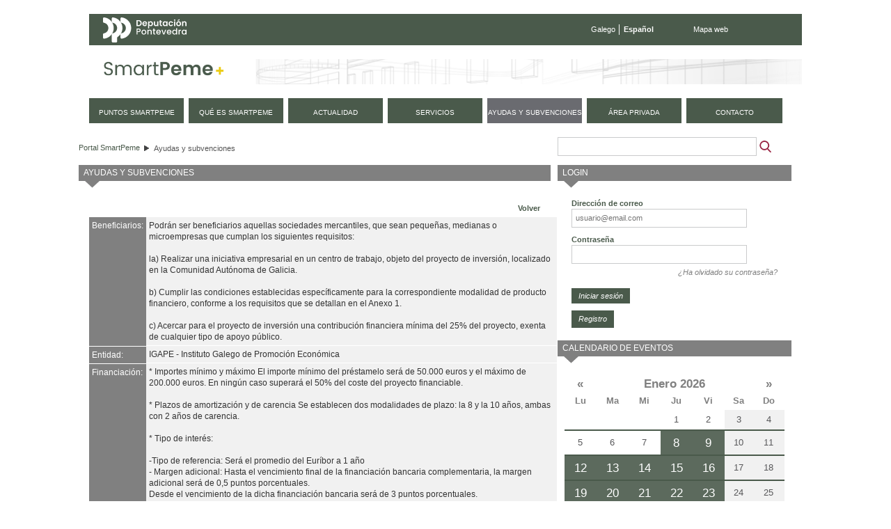

--- FILE ---
content_type: text/html;charset=UTF-8
request_url: https://smartpeme.depo.gal/es/ayudas-y-subvenciones;jsessionid=F3CCBB091F06A63544DA731FA94B0103?p_p_id=ayudas_WAR_CPAEportlet&p_p_lifecycle=0&p_p_state=normal&p_p_mode=view&p_p_col_id=column-1&p_p_col_pos=1&p_p_col_count=2&_ayudas_WAR_CPAEportlet_articleId=2978471
body_size: 10713
content:
<!DOCTYPE html> <html class="ltr" dir="ltr" lang="es-ES"> <head> <title>Ayudas y subvenciones - SmartPeme</title> <meta http-equiv="X-UA-Compatible" content="IE=edge,chrome=1" /> <meta charset="utf-8"> <meta name="viewport" content="width=device-width, initial-scale=1, shrink-to-fit=no"> <link rel="stylesheet" href="https://stackpath.bootstrapcdn.com/bootstrap/4.1.3/css/bootstrap.min.css" integrity="sha384-MCw98/SFnGE8fJT3GXwEOngsV7Zt27NXFoaoApmYm81iuXoPkFOJwJ8ERdknLPMO" crossorigin="anonymous"> <meta content="text/html; charset=UTF-8" http-equiv="content-type" /> <link href="https://smartpeme.depo.gal/CPAE-mobile-theme/images/favicon.ico" rel="Shortcut Icon" /> <link href="https&#x3a;&#x2f;&#x2f;smartpeme&#x2e;depo&#x2e;gal&#x2f;ayudas-y-subvenciones&#x3f;p_p_id&#x3d;ayudas_WAR_CPAEportlet&#x26;p_p_lifecycle&#x3d;0&#x26;p_p_state&#x3d;normal&#x26;p_p_mode&#x3d;view&#x26;p_p_col_id&#x3d;column-1&#x26;p_p_col_pos&#x3d;1&#x26;p_p_col_count&#x3d;2&#x26;_ayudas_WAR_CPAEportlet_articleId&#x3d;2978471" rel="canonical" /> <link href="&#x2f;html&#x2f;css&#x2f;main&#x2e;css&#x3f;browserId&#x3d;other&#x26;themeId&#x3d;CPAEmobile_WAR_CPAEmobiletheme&#x26;minifierType&#x3d;css&#x26;languageId&#x3d;es_ES&#x26;b&#x3d;6101&#x26;t&#x3d;1376336428000" rel="stylesheet" type="text/css" /> <link href="/CPAE-portlet/css/main.css?browserId=other&amp;themeId=CPAEmobile_WAR_CPAEmobiletheme&amp;minifierType=css&amp;languageId=es_ES&amp;b=6101&amp;t=1768900217000" rel="stylesheet" type="text/css" /> <link href="/html/portlet/search/css/main.css?browserId=other&amp;themeId=CPAEmobile_WAR_CPAEmobiletheme&amp;minifierType=css&amp;languageId=es_ES&amp;b=6101&amp;t=1768900170000" rel="stylesheet" type="text/css" /> <link href="/html/portlet/login/css/main.css?browserId=other&amp;themeId=CPAEmobile_WAR_CPAEmobiletheme&amp;minifierType=css&amp;languageId=es_ES&amp;b=6101&amp;t=1768900170000" rel="stylesheet" type="text/css" /> <link href="/html/portlet/journal_content/css/main.css?browserId=other&amp;themeId=CPAEmobile_WAR_CPAEmobiletheme&amp;minifierType=css&amp;languageId=es_ES&amp;b=6101&amp;t=1768900170000" rel="stylesheet" type="text/css" /> <script type="text/javascript">/*<![CDATA[*/var Liferay={Browser:{acceptsGzip:function(){return true},getMajorVersion:function(){return 131},getRevision:function(){return"537.36"},getVersion:function(){return"131.0.0.0"},isAir:function(){return false},isChrome:function(){return true},isFirefox:function(){return false},isGecko:function(){return true},isIe:function(){return false},isIphone:function(){return false},isLinux:function(){return false},isMac:function(){return true},isMobile:function(){return false},isMozilla:function(){return false},isOpera:function(){return false},isRtf:function(){return true},isSafari:function(){return true},isSun:function(){return false},isWap:function(){return false},isWapXhtml:function(){return false},isWebKit:function(){return true},isWindows:function(){return false},isWml:function(){return false}},Data:{isCustomizationView:function(){return false},notices:[null]},ThemeDisplay:{getCDNDynamicResourcesHost:function(){return""},getCDNHost:function(){return""},getCompanyId:function(){return"10154"},getCompanyGroupId:function(){return"10192"},getUserId:function(){return"10158"},getDoAsUserIdEncoded:function(){return""},getPlid:function(){return"17911"},getLayoutId:function(){return"24"},getLayoutURL:function(){return"https://smartpeme.depo.gal/es/ayudas-y-subvenciones"},isPrivateLayout:function(){return"false"},getParentLayoutId:function(){return"0"},getScopeGroupId:function(){return"10180"},getScopeGroupIdOrLiveGroupId:function(){return"10180"},getParentGroupId:function(){return"10180"},isImpersonated:function(){return false},isSignedIn:function(){return false},getDefaultLanguageId:function(){return"gl_ES"},getLanguageId:function(){return"es_ES"},isAddSessionIdToURL:function(){return true},isFreeformLayout:function(){return false},isStateExclusive:function(){return false},isStateMaximized:function(){return false},isStatePopUp:function(){return false},getPathContext:function(){return""},getPathImage:function(){return"/image"},getPathJavaScript:function(){return"/html/js"},getPathMain:function(){return"/es/c"},getPathThemeImages:function(){return"https://smartpeme.depo.gal/CPAE-mobile-theme/images"},getPathThemeRoot:function(){return"/CPAE-mobile-theme/"},getURLControlPanel:function(){return"/es/group/control_panel;jsessionid=7A02DE155E32FE7AF71BB1FDFEF62A86?doAsGroupId=10180&refererPlid=17911"},getURLHome:function(){return"https://smartpeme.depo.gal/web/smartpeme/inicio"},getSessionId:function(){return"7A02DE155E32FE7AF71BB1FDFEF62A86"},getPortletSetupShowBordersDefault:function(){return true}},PropsValues:{NTLM_AUTH_ENABLED:false}};var themeDisplay=Liferay.ThemeDisplay;Liferay.AUI={getBaseURL:function(){return"https://smartpeme.depo.gal/html/js/aui/"},getCombine:function(){return true},getComboPath:function(){return"/combo/?browserId=other&minifierType=&languageId=es_ES&b=6101&t=1377164128000&p=/html/js&"},getFilter:function(){return{replaceStr:function(c,b,a){return b+"m="+(c.split("/html/js")[1]||"")},searchExp:"(\\?|&)/([^&]+)"}},getJavaScriptRootPath:function(){return"/html/js"},getLangPath:function(){return"aui_lang.jsp?browserId=other&themeId=CPAEmobile_WAR_CPAEmobiletheme&colorSchemeId=01&minifierType=js&languageId=es_ES&b=6101&t=1377164128000"},getRootPath:function(){return"/html/js/aui/"}};window.YUI_config={base:Liferay.AUI.getBaseURL(),comboBase:Liferay.AUI.getComboPath(),fetchCSS:true,filter:Liferay.AUI.getFilter(),root:Liferay.AUI.getRootPath(),useBrowserConsole:false};Liferay.authToken="36x57ZpL";Liferay.currentURL="\x2fes\x2fayudas-y-subvenciones\x3bjsessionid\x3dF3CCBB091F06A63544DA731FA94B0103\x3fp_p_id\x3dayudas_WAR_CPAEportlet\x26p_p_lifecycle\x3d0\x26p_p_state\x3dnormal\x26p_p_mode\x3dview\x26p_p_col_id\x3dcolumn-1\x26p_p_col_pos\x3d1\x26p_p_col_count\x3d2\x26_ayudas_WAR_CPAEportlet_articleId\x3d2978471";Liferay.currentURLEncoded="%2Fes%2Fayudas-y-subvenciones%3Bjsessionid%3DF3CCBB091F06A63544DA731FA94B0103%3Fp_p_id%3Dayudas_WAR_CPAEportlet%26p_p_lifecycle%3D0%26p_p_state%3Dnormal%26p_p_mode%3Dview%26p_p_col_id%3Dcolumn-1%26p_p_col_pos%3D1%26p_p_col_count%3D2%26_ayudas_WAR_CPAEportlet_articleId%3D2978471";/*]]>*/</script> <script src="/html/js/barebone.jsp?browserId=other&amp;themeId=CPAEmobile_WAR_CPAEmobiletheme&amp;colorSchemeId=01&amp;minifierType=js&amp;minifierBundleId=javascript.barebone.files&amp;languageId=es_ES&amp;b=6101&amp;t=1377164128000" type="text/javascript"></script> <script type="text/javascript">/*<![CDATA[*/Liferay.Portlet.list=["1_WAR_chatportlet","73_INSTANCE_TjDfN8dvru2b","ayudas_WAR_CPAEportlet","3","58","56_INSTANCE_s8g3eYKdEkiK","calendarioeventos_WAR_CPAEportlet"];/*]]>*/</script> <script type="text/javascript">/*<![CDATA[*/var _gaq=_gaq||[];_gaq.push(["_setAccount","UA-49300237-1"]);_gaq.push(["_trackPageview"]);(function(){var a=document.createElement("script");a.src=("https:"==document.location.protocol?"https://ssl":"http://www")+".google-analytics.com/ga.js";a.setAttribute("async","true");document.documentElement.firstChild.appendChild(a)})();/*]]>*/</script> <link class="lfr-css-file" href="https&#x3a;&#x2f;&#x2f;smartpeme&#x2e;depo&#x2e;gal&#x2f;CPAE-mobile-theme&#x2f;css&#x2f;main&#x2e;css&#x3f;browserId&#x3d;other&#x26;themeId&#x3d;CPAEmobile_WAR_CPAEmobiletheme&#x26;minifierType&#x3d;css&#x26;languageId&#x3d;es_ES&#x26;b&#x3d;6101&#x26;t&#x3d;1710495156000" rel="stylesheet" type="text/css" /> <style type="text/css">#navigation a{font-size:.9em}</style> <style type="text/css">#p_p_id_3_{margin-top:0;margin-right:0;margin-bottom:13px;margin-left:0}#p_p_id_56_INSTANCE_s8g3eYKdEkiK_{margin-top:0;margin-right:0;margin-bottom:15px;margin-left:0}</style> <script type="text/javascript">/*<![CDATA[*/var _gaq=_gaq||[];_gaq.push(["_setAccount","UA-49300237-1"]);_gaq.push(["_trackPageview"]);(function(){var b=document.createElement("script");b.type="text/javascript";b.async=true;b.src=("https:"==document.location.protocol?"https://ssl":"http://www")+".google-analytics.com/ga.js";var a=document.getElementsByTagName("script")[0];a.parentNode.insertBefore(b,a)})();/*]]>*/</script> <script src="https://code.jquery.com/jquery-3.3.1.slim.min.js" integrity="sha384-q8i/X+965DzO0rT7abK41JStQIAqVgRVzpbzo5smXKp4YfRvH+8abtTE1Pi6jizo" crossorigin="anonymous"></script> <script src="https://cdnjs.cloudflare.com/ajax/libs/popper.js/1.14.3/umd/popper.min.js" integrity="sha384-ZMP7rVo3mIykV+2+9J3UJ46jBk0WLaUAdn689aCwoqbBJiSnjAK/l8WvCWPIPm49" crossorigin="anonymous"></script> <script src="https://stackpath.bootstrapcdn.com/bootstrap/4.1.3/js/bootstrap.min.js" integrity="sha384-ChfqqxuZUCnJSK3+MXmPNIyE6ZbWh2IMqE241rYiqJxyMiZ6OW/JmZQ5stwEULTy" crossorigin="anonymous"></script> <script type="text/javascript" src="https://smartpeme.depo.gal/CPAE-mobile-theme/js/jquery-ui-1.10.4.custom.min.js"></script> <script type="text/javascript" src="https://smartpeme.depo.gal/CPAE-mobile-theme/js/jquery.maskedinput.min.js"></script> <script src="https://smartpeme.depo.gal/CPAE-mobile-theme/js/i18n/es.js"></script> <script type="text/javascript" src="https://smartpeme.depo.gal/CPAE-mobile-theme/js/comun.js"></script> </head> <body class=" yui3-skin-sam controls-visible guest-site signed-out public-page site"> <nav class="navbar-collapse" id="navigation_mobile"> <div class="idiomas"> <ul class="idiomas"> <li> <a href="/gl/ayudas-y-subvenciones;jsessionid=F3CCBB091F06A63544DA731FA94B0103?p_p_id=ayudas_WAR_CPAEportlet&p_p_lifecycle=0&p_p_state=normal&p_p_mode=view&p_p_col_id=column-1&p_p_col_pos=1&p_p_col_count=2&_ayudas_WAR_CPAEportlet_articleId=2978471" class="gl">Galego</a> </li> <li class="last activo"> Español </li> </ul> </div> <div class="buscador"> <form method="get" action="/web/smartpeme/buscador"> <input class="buscar" type="hidden" name="_3_struts_action" value="/search/search">
				<input class="buscar" type="hidden" name="p_p_id" value="3">
				<input class="buscar" type="hidden" name="p_p_state" value="normal">
				<input class="buscar" type="hidden" name="p_p_lifecycle" value="0">
				<input class="buscar" type="hidden" name="_3_groupId" value="10180">
				<label class="indentado" for="txtBuscar">Buscar</label>
				<input class="buscar focus" aria-label="Buscador" type="text" id="txtBuscar" name="_3_keywords" placeholder="Buscar" value="">
				<input class="boton_buscar" type="submit" value="Buscar">
			</form>
		</div>

	<div class="rmm">
		<ul class="nav navbar-nav " id="primer_nivel">
															<li>
											<a href="https://smartpeme.depo.gal/es/puntos-smartpeme;jsessionid=7A02DE155E32FE7AF71BB1FDFEF62A86" ><span>
























































 Puntos SmartPeme</span></a>
			</li>
														<li>
											<a href="https://smartpeme.depo.gal/es/que-es-smartpeme;jsessionid=7A02DE155E32FE7AF71BB1FDFEF62A86" ><span>
























































 Qué es SmartPeme</span></a>
			</li>
														<li>
											<a href="https://smartpeme.depo.gal/es/actualidad;jsessionid=7A02DE155E32FE7AF71BB1FDFEF62A86" ><span>
























































 Actualidad</span></a>
			</li>
														<li>
											<a href="https://smartpeme.depo.gal/es/servicios;jsessionid=7A02DE155E32FE7AF71BB1FDFEF62A86" ><span>
























































 Servicios</span></a>
			</li>
														<li class="selected">
															<a href="https://smartpeme.depo.gal/es/ayudas-y-subvenciones;jsessionid=7A02DE155E32FE7AF71BB1FDFEF62A86" ><span>
























































 Ayudas y subvenciones</span></a>
			</li>
														<li class="displayNone">
											<a href="https://smartpeme.depo.gal/es/contacto;jsessionid=7A02DE155E32FE7AF71BB1FDFEF62A86" ><span>
























































 Contacto</span></a>
			</li>
							<li>
				<a href="/es/c/portal/login?p_l_id=17911" rel="nofollow">
					<span>
						Área privada					</span>
				</a>
			</li>
				<li class="contacto">
			<a href="/es/contacto">
				<span>
					Contacto
				</span>
			</a>
		</li>
		
				<li class="eventos">
			<a href="/es/eventos">
				<span>
					Próximos eventos
				</span>
			</a>
		</li>
		</ul>
	</div>



			<div class="redes-sociales">
				<a href="https://www.facebook.com/DeputacionPontevedra" target="depo_facebook"><i class="fa fa-facebook"></i><span class="sr-only">Facebook</span></a>
				<a href="https://twitter.com/depo_es" target="depo_twitter"><i class="fa fa-twitter"></i><span class="sr-only">twitter</span></a>
				<a href="http://www.youtube.com/user/DiputacionPontevedra" target="depo_youtube"><i class="fa fa-youtube"></i><span class="sr-only">youtube</span></a>
			</div>


</nav>
          










































































































<div id="overlay">&nbsp;</div>


<div id="wrapper">
	<a href="#main-content" id="skip-to-content">Saltar al contenido</a>

	<header id="banner" role="banner">
		<div class="menu-sup">
			<a class="enlace-depo" href="http://www.depo.es" target="_blank">
				<img src="https://www.depo.gal/o/institucional-theme/images/institucional/logo_white.svg" alt="depo.es">
			</a>
			<ul class="idiomas">
									<li>
						<a href="/gl/ayudas-y-subvenciones;jsessionid=F3CCBB091F06A63544DA731FA94B0103?p_p_id=ayudas_WAR_CPAEportlet&p_p_lifecycle=0&p_p_state=normal&p_p_mode=view&p_p_col_id=column-1&p_p_col_pos=1&p_p_col_count=2&_ayudas_WAR_CPAEportlet_articleId=2978471" class="gl">Galego</a>
					</li>
					<li class="last activo">
						Español
					</li>
							</ul>
			<ul class="enlaces">
				<li class="last">
					<a href="/es/mapa-web">Mapa web</a>
				</li>
			</ul>
		</div>
		
		<div id="heading">
			<h1 class="site-title">
				<a class="logo custom-logo" href="/es/inicio" title="Ir a Portal SmartPeme">
					<img alt="Portal SmartPeme" src="https://smartpeme.depo.gal/CPAE-mobile-theme/images/logo_smartpeme.png" /> </a> </h1> <div id="hamburguer"> <button class="hamburger hamburger--squeeze" type="button"> <span class="hamburger-box"> <span class="hamburger-inner"></span> </span> </button> </div> </div> <nav class="sort-pages modify-pages" id="navigation"> <h1> <span>Navegación</span> </h1> <ul> <li> <a href="https://smartpeme.depo.gal/es/puntos-smartpeme;jsessionid=7A02DE155E32FE7AF71BB1FDFEF62A86" ><span> Puntos SmartPeme</span></a> </li> <li> <a href="https://smartpeme.depo.gal/es/que-es-smartpeme;jsessionid=7A02DE155E32FE7AF71BB1FDFEF62A86" ><span> Qué es SmartPeme</span></a> </li> <li> <a href="https://smartpeme.depo.gal/es/actualidad;jsessionid=7A02DE155E32FE7AF71BB1FDFEF62A86" ><span> Actualidad</span></a> </li> <li> <a href="https://smartpeme.depo.gal/es/servicios;jsessionid=7A02DE155E32FE7AF71BB1FDFEF62A86" ><span> Servicios</span></a> </li> <li class="selected"> <a href="https://smartpeme.depo.gal/es/ayudas-y-subvenciones;jsessionid=7A02DE155E32FE7AF71BB1FDFEF62A86" ><span> Ayudas y subvenciones</span></a> </li> <li class="displayNone"> <a href="https://smartpeme.depo.gal/es/contacto;jsessionid=7A02DE155E32FE7AF71BB1FDFEF62A86" ><span> Contacto</span></a> </li> <li> <a href="/es/c/portal/login?p_l_id=17911" rel="nofollow"> <span> Área privada </span> </a> </li> <li class="contacto"> <a href="/es/contacto"> <span> contacto </span> </a> </li> </ul> </nav> </header> <div id="content"> <h2 class="page-title sr-only"> <span>Ayudas y subvenciones</span> </h2> <div class="portlet-boundary portlet-boundary_103_ portlet-static portlet-static-end " id="p_p_id_103_" > <span id="p_103"></span> <div class="portlet-body"> </div> </div> <div id="main-content" role="main"> <div class="row"> <div class="col-sm-8" id="column-1"> <div class="portlet-dropzone portlet-column-content portlet-column-content-first" id="layout-column_column-1"> <div class="portlet-boundary portlet-boundary_73_ portlet-static portlet-static-end portlet-borderless portlet-breadcrumb " id="p_p_id_73_INSTANCE_TjDfN8dvru2b_" > <span id="p_73_INSTANCE_TjDfN8dvru2b"></span> <div class="portlet-body"> <div class="portlet-borderless-container" style=""> <div class="portlet-body"> <ul class="breadcrumbs breadcrumbs-horizontal lfr-component"> <li class="first"><span><a href="https://smartpeme.depo.gal/es;jsessionid=7A02DE155E32FE7AF71BB1FDFEF62A86">Portal SmartPeme</a></span></li><li class="last"><span><a href="https://smartpeme.depo.gal/es/ayudas-y-subvenciones;jsessionid=7A02DE155E32FE7AF71BB1FDFEF62A86" >Ayudas y subvenciones</a></span></li> </ul> </div> </div> </div> </div> <div class="portlet-boundary portlet-boundary_ayudas_WAR_CPAEportlet_ portlet-static portlet-static-end ayudas-portlet " id="p_p_id_ayudas_WAR_CPAEportlet_" > <span id="p_ayudas_WAR_CPAEportlet"></span> <div class="portlet-body"> <section class="portlet" id="portlet_ayudas_WAR_CPAEportlet"> <header class="portlet-topper"> <h1 class="portlet-title"> <span > <img class="icon" id="tbsm" src="/CPAE-portlet/icon.png" alt="" /> </span> <span class="portlet-title-text">Ayudas y subvenciones</span> </h1> <menu class="portlet-topper-toolbar" id="portlet-topper-toolbar_ayudas_WAR_CPAEportlet" type="toolbar"> </menu> </header> <div class="portlet-content"> <div class=" portlet-content-container" style=""> <div class="portlet-body"> <script type="text/javascript">/*<![CDATA[*/var paginaActual=0;jQuery(document).ready(function(){pasaPagina(-1);jQuery("#fechaInicio").mask("99/99/9999");jQuery("#fechaInicio").datepicker({changeMonth:true,dateFormat:"dd/mm/yy",onClose:function(a){jQuery("#fechaFin").datepicker("option","minDate",a)}});jQuery("#fechaFin").mask("99/99/9999");jQuery("#fechaFin").datepicker({changeMonth:true,dateFormat:"dd/mm/yy",onClose:function(a){jQuery("#fechaInicio").datepicker("option","maxDate",a)}});jQuery("#fechaVigencia").mask("99/99/9999");jQuery("#fechaVigencia").datepicker({changeMonth:true,dateFormat:"dd/mm/yy"})});function pasaPagina(d){var e=jQuery(".resultado").length;var f=jQuery(".resultados").attr("maxresults");var a=parseInt(e/f);if((e%f)==0){a--}if(-1==d){paginaActual=0}else{if(0==d){if(0==paginaActual){paginaActual=0}else{paginaActual--}}else{if(1==d){if(a==paginaActual){paginaActual=a}else{paginaActual++}}else{if(2==d){paginaActual=a}}}}var h=paginaActual+1;var c=a+1;jQuery("#pagActual").html(h);jQuery("#totalPages").html(c);if(0==paginaActual){jQuery(".primero a").attr("class","aNoActivo");jQuery(".anterior a").attr("class","aNoActivo");jQuery(".ultimo a").removeClass("aNoActivo");jQuery(".siguiente a").removeClass("aNoActivo")}else{if(a==paginaActual){jQuery(".ultimo a").attr("class","aNoActivo");jQuery(".siguiente a").attr("class","aNoActivo");jQuery(".primero a").removeClass("aNoActivo");jQuery(".anterior a").removeClass("aNoActivo")}else{jQuery(".ultimo a").removeClass("aNoActivo");jQuery(".siguiente a").removeClass("aNoActivo");jQuery(".primero a").removeClass("aNoActivo");jQuery(".anterior a").removeClass("aNoActivo")}}var g=(paginaActual*parseInt(f))+parseInt(f);jQuery(".resultado").hide();var b=f*paginaActual;var i=0;jQuery(".resultado").each(function(){if(i>=b&&i<g){jQuery(this).removeClass("displayNone");jQuery(this).show()}i++})};/*]]>*/</script> <div id="ayudas-content" class="ayudas-content"> <div class="ayudasSubvenciones"> <div class="txtAlignRight fBold pdd5"><a href="javascript:history.back();">Volver</a></div> <div class="cabeceraResumen"> <table cellpadding="0" cellspacing="0" width="100%"> <tr> <td class="tdTit"> Beneficiarios: </td> <td class="tdDat">Podrán ser beneficiarios aquellas sociedades mercantiles, que sean pequeñas, medianas o microempresas que cumplan los siguientes requisitos:<br /><br />la) Realizar una iniciativa empresarial en un centro de trabajo, objeto del proyecto de inversión, localizado en la Comunidad Autónoma de Galicia.<br /><br />b) Cumplir las condiciones establecidas específicamente para la correspondiente modalidad de producto financiero, conforme a los requisitos que se detallan en el Anexo 1.<br /><br />c) Acercar para el proyecto de inversión una contribución financiera mínima del 25% del proyecto, exenta de cualquier tipo de apoyo público.</td> </tr> <tr> <td class="tdTit"> Entidad: </td> <td class="tdDat">IGAPE - Instituto Galego de Promoción Económica </td> </tr> <tr> <td class="tdTit"> Financiación: </td> <td class="tdDat">* Importes mínimo y máximo El importe mínimo del préstamelo será de 50.000 euros y el máximo de 200.000 euros. En ningún caso superará el 50% del coste del proyecto financiable.<br /><br />* Plazos de amortización y de carencia Se establecen dos modalidades de plazo: la 8 y la 10 años, ambas con 2 años de carencia.<br /><br />* Tipo de interés:<br /><br />-Tipo de referencia: Será el promedio del Euríbor a 1 año<br />- Margen adicional: Hasta el vencimiento final de la financiación bancaria complementaria, la margen adicional será de 0,5 puntos porcentuales.<br />Desde el vencimiento de la dicha financiación bancaria será de 3 puntos porcentuales.<br /><br />El tipo de interés será del 0% cuando resulte negativo.<br /><br />* Garantías: No se requerirá la aportación de garantías adicionales a la responsabilidad de la sociedad prestamista</td> </tr> <tr> <td class="tdTit"> Plazo: </td> <td class="tdDat">31/12/2019</td> </tr> <tr> <td class="tdTit"> Estado: </td> <td class="tdDat">Finalizada</td> </tr> <tr> <td class="tdTit"> Web: </td> <td class="tdDat"><a href="http://www.igape.es/es/component/igpbdaxudas/ficha/IGAP329">http://www.igape.es/es/component/igpbdaxudas/ficha/IGAP329</a></td> </tr> </table> </div> <div class="seccion"> <h2> Descripci&oacute;n de la ayuda </h2> Apoyar financieramente la pymes promovidas por emprendedores mediante préstamos a tipos de interés reducidos, para que acometan las inversiones necesarias para la puesta en marcha del negocio en Galicia. </div> <div class="seccion"> <h2> Aviso legal </h2> <ul> <li>La Diputación de Pontevedra no se responsabiliza de las omisiones, imprecisiones o errores que se pudiesen producir en los datos o documentos aquí facilitados, ni de las consecuencias que puedan originarse por su utilización.</li> <li>La información ofrecida por este medio se hace únicamente a título informativo, y la Diputación de Pontevedra se reserva el derecho de suspender su difusión total o parcialmente y de modificar la estructura y contenidos de este sitio sin previo aviso.</li> <li>La Diputación de Pontevedra facilita la consulta libre y gratuita de esta información, permitiendo la copia y distribución de páginas siempre que la fuente sea citada, no se manipulen ni alteren los contenidos y no se utilicen directamente con fines comerciales.</li> </ul> </div> <div class="pie"> </div> </div> <div class="pie"> <div id="enlacesayuda-content" class="enlacesayuda-content-content"> <div class="enlacesayuda-content-contenido"> <div class="enlacesRelacionados seccion"> </div> </div> </div> <div id="documentosayuda-content" class="documentosayuda-content-content"> <div class="documentosayuda-content-contenido"> <div class="documentosRelacionados seccion"> </div> </div> </div> </div> </div> </div> </div> </div> </section> </div> </div> </div> </div> <div class="col-sm-4" id="column-2"> <div class="portlet-dropzone portlet-column-content portlet-column-content-last" id="layout-column_column-2"> <div class="portlet-boundary portlet-boundary_3_ portlet-static portlet-static-end portlet-borderless portlet-search " id="p_p_id_3_" > <span id="p_3"></span> <div class="portlet-body"> <div class="portlet-borderless-container" style=""> <div class="portlet-body"> <form action="https://smartpeme.depo.gal/es/ayudas-y-subvenciones;jsessionid=7A02DE155E32FE7AF71BB1FDFEF62A86?p_p_id=3&p_p_lifecycle=0&p_p_state=maximized&p_p_mode=view&p_p_col_id=column-2&p_p_col_count=4&_3_struts_action=%2Fsearch%2Fsearch&_3_redirect=%2Fes%2Fayudas-y-subvenciones%3Bjsessionid%3DF3CCBB091F06A63544DA731FA94B0103%3Fp_p_id%3Dayudas_WAR_CPAEportlet%26p_p_lifecycle%3D0%26p_p_state%3Dnormal%26p_p_mode%3Dview%26p_p_col_id%3Dcolumn-1%26p_p_col_pos%3D1%26p_p_col_count%3D2%26_ayudas_WAR_CPAEportlet_articleId%3D2978471" method="get" name="ctem_3_fm" onSubmit="ctem_3_search(); return false;"> <input name="p_p_id" type="hidden" value="3" /><input name="p_p_lifecycle" type="hidden" value="0" /><input name="p_p_state" type="hidden" value="maximized" /><input name="p_p_mode" type="hidden" value="view" /><input name="p_p_col_id" type="hidden" value="column-2" /><input name="p_p_col_count" type="hidden" value="4" /><input name="_3_struts_action" type="hidden" value="&#x2f;search&#x2f;search" /><input name="_3_redirect" type="hidden" value="&#x2f;es&#x2f;ayudas-y-subvenciones&#x3b;jsessionid&#x3d;F3CCBB091F06A63544DA731FA94B0103&#x3f;p_p_id&#x3d;ayudas_WAR_CPAEportlet&#x26;p_p_lifecycle&#x3d;0&#x26;p_p_state&#x3d;normal&#x26;p_p_mode&#x3d;view&#x26;p_p_col_id&#x3d;column-1&#x26;p_p_col_pos&#x3d;1&#x26;p_p_col_count&#x3d;2&#x26;_ayudas_WAR_CPAEportlet_articleId&#x3d;2978471" /> <input name="_3_keywords" size="30" type="text" value="" /> <select name="_3_groupId"> <option value="0" selected>Todo</option> <option value="10180" >Este sitio web</option> </select> <input align="absmiddle" border="0" src="https://smartpeme.depo.gal/CPAE-mobile-theme/images/common/search.png" title="Buscar" type="image" /> </form> </div> </div> </div> </div> <div class="portlet-boundary portlet-boundary_58_ portlet-static portlet-static-end portlet-login " id="p_p_id_58_" > <span id="p_58"></span> <div class="portlet-body"> <section class="portlet" id="portlet_58"> <header class="portlet-topper"> <h1 class="portlet-title"> <span > <img class="icon" id="suxb" src="https://smartpeme.depo.gal/CPAE-mobile-theme/images/spacer.png" alt="" style="background-image: url('/html/icons/_sprite.png'); background-position: 50% -592px; background-repeat: no-repeat; height: 16px; width: 16px;" /> </span> <span class="portlet-title-text">Login</span> </h1> <menu class="portlet-topper-toolbar" id="portlet-topper-toolbar_58" type="toolbar"> </menu> </header> <div class="portlet-content"> <div class=" portlet-content-container" style=""> <div class="portlet-body"> <form action="https://smartpeme.depo.gal/es/ayudas-y-subvenciones;jsessionid=7A02DE155E32FE7AF71BB1FDFEF62A86?p_auth=36x57ZpL&amp;p_p_id=58&amp;p_p_lifecycle=1&amp;p_p_state=normal&amp;p_p_mode=view&amp;p_p_col_id=column-2&amp;p_p_col_pos=1&amp;p_p_col_count=4&amp;saveLastPath=0&amp;_58_struts_action=%2Flogin%2Flogin&amp;_58_doActionAfterLogin=false" class="aui-form " id="_58_fm" method="post" name="_58_fm" autocomplete="on" > <input name="_58_formDate" type="hidden" value="1768981534778" /> <input class="aui-field-input aui-field-input-text"  id="_58_redirect"  name="_58_redirect"     type="hidden" value=""   /> <fieldset class="aui-fieldset " > <div class="aui-fieldset-content "> <span class="aui-field aui-field-text"> <span class="aui-field-content"> <label class="aui-field-label" for="_58_login"> Dirección de correo </label> <span class="aui-field-element "> <input class="aui-field-input aui-field-input-text"  id="_58_login"  name="_58_login"     type="text" value=""   /> </span> </span> </span> <span class="aui-field aui-field-text"> <span class="aui-field-content"> <label class="aui-field-label" for="_58_password"> Contraseña </label> <span class="aui-field-element "> <input class="aui-field-input aui-field-input-text"  id="_58_password"  name="_58_password"     type="password" value=""   /> </span> </span> </span> <span id="_58_passwordCapsLockSpan" style="display: none;">El bloqueo de mayúsculas está habilitado.</span> </div></fieldset> <div class="forgot-password"> <a href="https://smartpeme.depo.gal/es/ayudas-y-subvenciones;jsessionid=7A02DE155E32FE7AF71BB1FDFEF62A86?p_p_id=58&p_p_lifecycle=0&p_p_state=normal&p_p_mode=view&p_p_col_id=column-2&p_p_col_pos=1&p_p_col_count=4&_58_struts_action=%2Flogin%2Fforgot_password">¿Ha olvidado su contraseña?</a> </div> <div class="aui-button-holder " > <span class="aui-button aui-button-submit"> <span class="aui-button-content"> <input class="aui-button-input aui-button-input-submit"    type='submit' value="Iniciar sesión"    /> </span> </span> </div> </form> <div class="navigation"> <span > <a class="taglib-icon" href="https://smartpeme.depo.gal/es/ayudas-y-subvenciones;jsessionid=7A02DE155E32FE7AF71BB1FDFEF62A86?p_p_id=58&amp;p_p_lifecycle=0&amp;p_p_state=maximized&amp;p_p_mode=view&amp;p_p_col_id=column-2&amp;p_p_col_pos=1&amp;p_p_col_count=4&amp;saveLastPath=0&amp;_58_struts_action=%2Flogin%2Fcreate_account" id="_58_ctvk" > <img class="icon" src="https://smartpeme.depo.gal/CPAE-mobile-theme/images/common/add_user.png" alt="" /> <span class="taglib-text">Registro</span> </a> </span> </div> <!-- cssClass="clase1" --> </div> </div> </div> </section> </div> </div> <div class="portlet-boundary portlet-boundary_56_ portlet-static portlet-static-end portlet-borderless portlet-journal-content " id="p_p_id_56_INSTANCE_s8g3eYKdEkiK_" > <span id="p_56_INSTANCE_s8g3eYKdEkiK"></span> <div class="portlet-body"> </div> </div> <div class="portlet-boundary portlet-boundary_calendarioeventos_WAR_CPAEportlet_ portlet-static portlet-static-end calendarioeventos-portlet " id="p_p_id_calendarioeventos_WAR_CPAEportlet_" > <span id="p_calendarioeventos_WAR_CPAEportlet"></span> <div class="portlet-body"> <section class="portlet" id="portlet_calendarioeventos_WAR_CPAEportlet"> <header class="portlet-topper"> <h1 class="portlet-title"> <span > <img class="icon" id="rvno" src="/CPAE-portlet/icon.png" alt="" /> </span> <span class="portlet-title-text">Calendario de eventos</span> </h1> <menu class="portlet-topper-toolbar" id="portlet-topper-toolbar_calendarioeventos_WAR_CPAEportlet" type="toolbar"> </menu> </header> <div class="portlet-content"> <div class=" portlet-content-container" style=""> <div class="portlet-body"> <div id="calendarioeventos-content" class="calendarioeventos-content"> <table class="calendario"> <thead> <tr class="calendario-cabecera"> <th><a href="https://smartpeme.depo.gal/es/ayudas-y-subvenciones;jsessionid=7A02DE155E32FE7AF71BB1FDFEF62A86?p_p_id=calendarioeventos_WAR_CPAEportlet&p_p_lifecycle=0&p_p_state=normal&p_p_mode=view&p_p_col_id=column-2&p_p_col_pos=3&p_p_col_count=4&&mesAnterior&mes=11&anho=2025&fechaInicio=01/12/2025&fechaFin=31/12/2025" title="Mes anterior" class="mes-anterior"><span>&laquo;</span></a></th> <th colspan="5"><a href="/es/ayudas-y-subvenciones"><span>Enero 2026</span></a></th> <th><a href="https://smartpeme.depo.gal/es/ayudas-y-subvenciones;jsessionid=7A02DE155E32FE7AF71BB1FDFEF62A86?p_p_id=calendarioeventos_WAR_CPAEportlet&p_p_lifecycle=0&p_p_state=normal&p_p_mode=view&p_p_col_id=column-2&p_p_col_pos=3&p_p_col_count=4&&mesSiguiente&mes=1&anho=2026&fechaInicio=01/02/2026&fechaFin=28/02/2026" title="Mes siguiente" class="mes-siguiente"><span>&raquo;</span></a></th> </tr> <tr class="calendario-titulo"> <th>Lu</th> <th>Ma</th> <th>Mi</th> <th>Ju</th> <th>Vi</th> <th>Sa</th> <th>Do</th> </tr> </thead> <tbody> <tr> <td class=""></td> <td class=""></td> <td class=""></td> <td class=""><span>1</span></td> <td class=""><span>2</span></td> <td class="sabado"><span>3</span></td> <td class="domingo"><span>4</span></td> </tr> <tr> <td class=""><span>5</span></td> <td class=""><span>6</span></td> <td class=""><span>7</span></td> <td class=""><a href="eventos?mes=0&fechaFin=8%2F1%2F2026&fechaInicio=8%2F1%2F2026&anho=2026"><span>8</span></a></td> <td class=""><a href="eventos?mes=0&fechaFin=9%2F1%2F2026&fechaInicio=9%2F1%2F2026&anho=2026"><span>9</span></a></td> <td class="sabado"><span>10</span></td> <td class="domingo"><span>11</span></td> </tr> <tr> <td class=""><a href="eventos?mes=0&fechaFin=12%2F1%2F2026&fechaInicio=12%2F1%2F2026&anho=2026"><span>12</span></a></td> <td class=""><a href="eventos?mes=0&fechaFin=13%2F1%2F2026&fechaInicio=13%2F1%2F2026&anho=2026"><span>13</span></a></td> <td class=""><a href="eventos?mes=0&fechaFin=14%2F1%2F2026&fechaInicio=14%2F1%2F2026&anho=2026"><span>14</span></a></td> <td class=""><a href="eventos?mes=0&fechaFin=15%2F1%2F2026&fechaInicio=15%2F1%2F2026&anho=2026"><span>15</span></a></td> <td class=""><a href="eventos?mes=0&fechaFin=16%2F1%2F2026&fechaInicio=16%2F1%2F2026&anho=2026"><span>16</span></a></td> <td class="sabado"><span>17</span></td> <td class="domingo"><span>18</span></td> </tr> <tr> <td class=""><a href="eventos?mes=0&fechaFin=19%2F1%2F2026&fechaInicio=19%2F1%2F2026&anho=2026"><span>19</span></a></td> <td class=""><a href="eventos?mes=0&fechaFin=20%2F1%2F2026&fechaInicio=20%2F1%2F2026&anho=2026"><span>20</span></a></td> <td class=""><a href="eventos?mes=0&fechaFin=21%2F1%2F2026&fechaInicio=21%2F1%2F2026&anho=2026"><span>21</span></a></td> <td class=""><a href="eventos?mes=0&fechaFin=22%2F1%2F2026&fechaInicio=22%2F1%2F2026&anho=2026"><span>22</span></a></td> <td class=""><a href="eventos?mes=0&fechaFin=23%2F1%2F2026&fechaInicio=23%2F1%2F2026&anho=2026"><span>23</span></a></td> <td class="sabado"><span>24</span></td> <td class="domingo"><span>25</span></td> </tr> <tr> <td class=""><a href="eventos?mes=0&fechaFin=26%2F1%2F2026&fechaInicio=26%2F1%2F2026&anho=2026"><span>26</span></a></td> <td class=""><a href="eventos?mes=0&fechaFin=27%2F1%2F2026&fechaInicio=27%2F1%2F2026&anho=2026"><span>27</span></a></td> <td class=""><a href="eventos?mes=0&fechaFin=28%2F1%2F2026&fechaInicio=28%2F1%2F2026&anho=2026"><span>28</span></a></td> <td class=""><a href="eventos?mes=0&fechaFin=29%2F1%2F2026&fechaInicio=29%2F1%2F2026&anho=2026"><span>29</span></a></td> <td class=""><a href="eventos?mes=0&fechaFin=30%2F1%2F2026&fechaInicio=30%2F1%2F2026&anho=2026"><span>30</span></a></td> <td class="sabado"><span>31</span></td> <td></td> </tr> </tbody> </table> </div> <div id="calendarioeventos-proximoseventos-content" class="calendarioeventos-proximoseventos-content"> <ul class="lista-proximos-eventos"> <li> <a href="https://smartpeme.depo.gal/es/evento?p_p_id=detallesevento_WAR_CPAEportlet&eventId=12130747&redirect=https%3A%2F%2Fsmartpeme.depo.gal%2Fes%2Fayudas-y-subvenciones%3Bjsessionid%3DF3CCBB091F06A63544DA731FA94B0103%3Fp_p_id%3Dayudas_WAR_CPAEportlet%26p_p_lifecycle%3D0%26p_p_state%3Dnormal%26p_p_mode%3Dview%26p_p_col_id%3Dcolumn-1%26p_p_col_pos%3D1%26p_p_col_count%3D2%26_ayudas_WAR_CPAEportlet_articleId%3D2978471"> <div class="proximoseventos-titulo estado-publicado"> Cómo sacarle partido al Instagram de tu alojamiento </div> <div class="proximoseventos-fechainicio"> 21 de enero de 2026 12:00 </div> <div class="proximoseventos-mas-informacion"> M&aacute;s informaci&oacute;n </div> </a> </li> <li> <a href="https://smartpeme.depo.gal/es/evento?p_p_id=detallesevento_WAR_CPAEportlet&eventId=12130753&redirect=https%3A%2F%2Fsmartpeme.depo.gal%2Fes%2Fayudas-y-subvenciones%3Bjsessionid%3DF3CCBB091F06A63544DA731FA94B0103%3Fp_p_id%3Dayudas_WAR_CPAEportlet%26p_p_lifecycle%3D0%26p_p_state%3Dnormal%26p_p_mode%3Dview%26p_p_col_id%3Dcolumn-1%26p_p_col_pos%3D1%26p_p_col_count%3D2%26_ayudas_WAR_CPAEportlet_articleId%3D2978471"> <div class="proximoseventos-titulo estado-publicado"> Precios con cabeza, calcula costes y márgenes en Notion </div> <div class="proximoseventos-fechainicio"> 21 de enero de 2026 17:00 </div> <div class="proximoseventos-mas-informacion"> M&aacute;s informaci&oacute;n </div> </a> </li> <li> <a href="https://smartpeme.depo.gal/es/evento?p_p_id=detallesevento_WAR_CPAEportlet&eventId=12130759&redirect=https%3A%2F%2Fsmartpeme.depo.gal%2Fes%2Fayudas-y-subvenciones%3Bjsessionid%3DF3CCBB091F06A63544DA731FA94B0103%3Fp_p_id%3Dayudas_WAR_CPAEportlet%26p_p_lifecycle%3D0%26p_p_state%3Dnormal%26p_p_mode%3Dview%26p_p_col_id%3Dcolumn-1%26p_p_col_pos%3D1%26p_p_col_count%3D2%26_ayudas_WAR_CPAEportlet_articleId%3D2978471"> <div class="proximoseventos-titulo estado-publicado"> Protección de datos para pymes III - Cómo actuar ante una brecha de datos </div> <div class="proximoseventos-fechainicio"> 22 de enero de 2026 12:00 </div> <div class="proximoseventos-mas-informacion"> M&aacute;s informaci&oacute;n </div> </a> </li> <li> <a href="https://smartpeme.depo.gal/es/evento?p_p_id=detallesevento_WAR_CPAEportlet&eventId=12130765&redirect=https%3A%2F%2Fsmartpeme.depo.gal%2Fes%2Fayudas-y-subvenciones%3Bjsessionid%3DF3CCBB091F06A63544DA731FA94B0103%3Fp_p_id%3Dayudas_WAR_CPAEportlet%26p_p_lifecycle%3D0%26p_p_state%3Dnormal%26p_p_mode%3Dview%26p_p_col_id%3Dcolumn-1%26p_p_col_pos%3D1%26p_p_col_count%3D2%26_ayudas_WAR_CPAEportlet_articleId%3D2978471"> <div class="proximoseventos-titulo estado-publicado"> Comunicación efectiva para emprendedores </div> <div class="proximoseventos-fechainicio"> 22 de enero de 2026 17:00 </div> <div class="proximoseventos-mas-informacion"> M&aacute;s informaci&oacute;n </div> </a> </li> <li> <a href="https://smartpeme.depo.gal/es/evento?p_p_id=detallesevento_WAR_CPAEportlet&eventId=12130771&redirect=https%3A%2F%2Fsmartpeme.depo.gal%2Fes%2Fayudas-y-subvenciones%3Bjsessionid%3DF3CCBB091F06A63544DA731FA94B0103%3Fp_p_id%3Dayudas_WAR_CPAEportlet%26p_p_lifecycle%3D0%26p_p_state%3Dnormal%26p_p_mode%3Dview%26p_p_col_id%3Dcolumn-1%26p_p_col_pos%3D1%26p_p_col_count%3D2%26_ayudas_WAR_CPAEportlet_articleId%3D2978471"> <div class="proximoseventos-titulo estado-publicado"> Diseña tus ofertas en 5 minutos </div> <div class="proximoseventos-fechainicio"> 23 de enero de 2026 12:00 </div> <div class="proximoseventos-mas-informacion"> M&aacute;s informaci&oacute;n </div> </a> </li> <li> <a href="https://smartpeme.depo.gal/es/evento?p_p_id=detallesevento_WAR_CPAEportlet&eventId=12130777&redirect=https%3A%2F%2Fsmartpeme.depo.gal%2Fes%2Fayudas-y-subvenciones%3Bjsessionid%3DF3CCBB091F06A63544DA731FA94B0103%3Fp_p_id%3Dayudas_WAR_CPAEportlet%26p_p_lifecycle%3D0%26p_p_state%3Dnormal%26p_p_mode%3Dview%26p_p_col_id%3Dcolumn-1%26p_p_col_pos%3D1%26p_p_col_count%3D2%26_ayudas_WAR_CPAEportlet_articleId%3D2978471"> <div class="proximoseventos-titulo estado-publicado"> Mejora de procesos con IA II - Marketing con IA, contenido que impacta </div> <div class="proximoseventos-fechainicio"> 26 de enero de 2026 12:00 </div> <div class="proximoseventos-mas-informacion"> M&aacute;s informaci&oacute;n </div> </a> </li> </ul> <div class="enlace-proximos-eventos"> <a href="https://smartpeme.depo.gal/es/eventos">Pr&oacute;ximos eventos</a> </div> <div class="eventos-leyenda"> <h2>Leyenda:</h2> <div class="eventos-leyenda-abierto"> Evento Abierto </div> <div class="eventos-leyenda-cerrado"> Evento Cerrado/Cancelado </div> <div class="eventos-leyenda-inscrito"> Inscrito a este evento </div> </div> </div> </div> </div> </div> </section> </div> </div> </div> </div> </div> </div> <div class="portlet-boundary portlet-boundary_1_WAR_chatportlet_ portlet-static portlet-static-end chat-portlet " id="p_p_id_1_WAR_chatportlet_" > <span id="p_1_WAR_chatportlet"></span> <div class="portlet-body"> </div> </div> <form action="#" id="hrefFm" method="post" name="hrefFm"> <span></span> </form> </div> <footer id="footer" role="contentinfo"> <div class="footer-logos"> <a href="http://ec.europa.eu/regional_policy/thefunds/regional/index_es.cfm" target="depo_feder"><img src="https://smartpeme.depo.gal/CPAE-mobile-theme/images/banner_feder.png" alt="FEDER"></a> <a href="http://www.minhap.gob.es/"><img src="https://smartpeme.depo.gal/CPAE-mobile-theme/images/banner_mhaapp.png" target="depo_mhaapp" alt="Ministerio de Hacienda y Administraciones Públicas"></a> </div> <div class="footer-inners"> <p class="azul">Copyright &copy; 2026. Deputación de Pontevedra. Reservados todos los derechos | </span><span class="gris"><a href="/es/aviso-legal">Aviso legal</a> | <a href="/es/accesibilidad">Accesibilidad</a></p> <p>Pazo Deputación Provincial. Avda. Montero Ríos, s/n - 36071 Pontevedra ES | <i class="fa fa-telephone"></i> +34 986 804 100 <i class="fa fa-fax"></i>+34 986 804 124</span></p> <div class="redes-sociales"> <a href="https://www.facebook.com/DeputacionPontevedra" target="depo_facebook"><img src="https://smartpeme.depo.gal/CPAE-mobile-theme/images/ico_facebook.png" alt=""><span class="sr-only">Facebook</span></a> <a href="https://twitter.com/depo_es" target="depo_twitter"><img src="https://smartpeme.depo.gal/CPAE-mobile-theme/images/ico_twitter.png" alt=""><span class="sr-only">Twitter</span></a> <a href="http://www.youtube.com/user/DiputacionPontevedra" target="depo_youtube"><img src="https://smartpeme.depo.gal/CPAE-mobile-theme/images/ico_youtube.png" alt=""><span class="sr-only">YouTube</span></a> </div> </div> </footer> </div> <script>/*<![CDATA[*/$("#hamburguer").click(function(){var b=$("#wrapper").attr("class");if(b=="open"){jQuery("#main-content").unbind("touchmove");jQuery("#wrapper").css("min-height","auto");jQuery("#wrapper").css("width","100%");jQuery("#wrapper").css("position","relative");jQuery("#wrapper").css("overflow","auto")}else{jQuery("#wrapper").css("min-height",jQuery(window).height());jQuery("#wrapper").css("position","fixed");jQuery("#wrapper").css("overflow","hidden");var a=jQuery("#wrapper").width();jQuery("#wrapper").css("width",a);jQuery("#main-content").bind("touchmove",function(c){c.preventDefault()})}$("#hamburguer button").toggleClass("is-active");$(this).toggleClass("open");$("#wrapper").toggleClass("open");$("#navigation_mobile").toggleClass("open")});/*]]>*/</script> </body> <script src="/CPAE-portlet/js/main.js?browserId=other&amp;minifierType=js&amp;languageId=es_ES&amp;b=6101&amp;t=1768900217000" type="text/javascript"></script> <script type="text/javascript">/*<![CDATA[*/Liferay.Util.addInputFocus();Liferay.Portlet.runtimePortletIds=["103","1_WAR_chatportlet"];/*]]>*/</script> <script type="text/javascript">/*<![CDATA[*/Liferay.Portlet.onLoad({canEditTitle:false,columnPos:0,isStatic:"end",namespacedId:"p_p_id_103_",portletId:"103",refreshURL:"\x2fes\x2fc\x2fportal\x2frender_portlet\x3fp_l_id\x3d17911\x26p_p_id\x3d103\x26p_p_lifecycle\x3d0\x26p_t_lifecycle\x3d0\x26p_p_state\x3dnormal\x26p_p_mode\x3dview\x26p_p_col_id\x3d\x26p_p_col_pos\x3d0\x26p_p_col_count\x3d0\x26p_p_isolated\x3d1\x26currentURL\x3d\x252Fes\x252Fayudas-y-subvenciones\x253Bjsessionid\x253DF3CCBB091F06A63544DA731FA94B0103\x253Fp_p_id\x253Dayudas_WAR_CPAEportlet\x2526p_p_lifecycle\x253D0\x2526p_p_state\x253Dnormal\x2526p_p_mode\x253Dview\x2526p_p_col_id\x253Dcolumn-1\x2526p_p_col_pos\x253D1\x2526p_p_col_count\x253D2\x2526_ayudas_WAR_CPAEportlet_articleId\x253D2978471"});Liferay.Portlet.onLoad({canEditTitle:false,columnPos:2,isStatic:"end",namespacedId:"p_p_id_56_INSTANCE_s8g3eYKdEkiK_",portletId:"56_INSTANCE_s8g3eYKdEkiK",refreshURL:"\x2fes\x2fc\x2fportal\x2frender_portlet\x3fp_l_id\x3d17911\x26p_p_id\x3d56_INSTANCE_s8g3eYKdEkiK\x26p_p_lifecycle\x3d0\x26p_t_lifecycle\x3d0\x26p_p_state\x3dnormal\x26p_p_mode\x3dview\x26p_p_col_id\x3dcolumn-2\x26p_p_col_pos\x3d2\x26p_p_col_count\x3d4\x26p_p_isolated\x3d1\x26currentURL\x3d\x252Fes\x252Fayudas-y-subvenciones\x253Bjsessionid\x253DF3CCBB091F06A63544DA731FA94B0103\x253Fp_p_id\x253Dayudas_WAR_CPAEportlet\x2526p_p_lifecycle\x253D0\x2526p_p_state\x253Dnormal\x2526p_p_mode\x253Dview\x2526p_p_col_id\x253Dcolumn-1\x2526p_p_col_pos\x253D1\x2526p_p_col_count\x253D2\x2526_ayudas_WAR_CPAEportlet_articleId\x253D2978471"});Liferay.Portlet.onLoad({canEditTitle:false,columnPos:1,isStatic:"end",namespacedId:"p_p_id_58_",portletId:"58",refreshURL:"\x2fes\x2fc\x2fportal\x2frender_portlet\x3fp_l_id\x3d17911\x26p_p_id\x3d58\x26p_p_lifecycle\x3d0\x26p_t_lifecycle\x3d0\x26p_p_state\x3dnormal\x26p_p_mode\x3dview\x26p_p_col_id\x3dcolumn-2\x26p_p_col_pos\x3d1\x26p_p_col_count\x3d4\x26p_p_isolated\x3d1\x26currentURL\x3d\x252Fes\x252Fayudas-y-subvenciones\x253Bjsessionid\x253DF3CCBB091F06A63544DA731FA94B0103\x253Fp_p_id\x253Dayudas_WAR_CPAEportlet\x2526p_p_lifecycle\x253D0\x2526p_p_state\x253Dnormal\x2526p_p_mode\x253Dview\x2526p_p_col_id\x253Dcolumn-1\x2526p_p_col_pos\x253D1\x2526p_p_col_count\x253D2\x2526_ayudas_WAR_CPAEportlet_articleId\x253D2978471"});Liferay.Portlet.onLoad({canEditTitle:false,columnPos:0,isStatic:"end",namespacedId:"p_p_id_73_INSTANCE_TjDfN8dvru2b_",portletId:"73_INSTANCE_TjDfN8dvru2b",refreshURL:"\x2fes\x2fc\x2fportal\x2frender_portlet\x3fp_l_id\x3d17911\x26p_p_id\x3d73_INSTANCE_TjDfN8dvru2b\x26p_p_lifecycle\x3d0\x26p_t_lifecycle\x3d0\x26p_p_state\x3dnormal\x26p_p_mode\x3dview\x26p_p_col_id\x3dcolumn-1\x26p_p_col_pos\x3d0\x26p_p_col_count\x3d2\x26p_p_isolated\x3d1\x26currentURL\x3d\x252Fes\x252Fayudas-y-subvenciones\x253Bjsessionid\x253DF3CCBB091F06A63544DA731FA94B0103\x253Fp_p_id\x253Dayudas_WAR_CPAEportlet\x2526p_p_lifecycle\x253D0\x2526p_p_state\x253Dnormal\x2526p_p_mode\x253Dview\x2526p_p_col_id\x253Dcolumn-1\x2526p_p_col_pos\x253D1\x2526p_p_col_count\x253D2\x2526_ayudas_WAR_CPAEportlet_articleId\x253D2978471"});function ctem_3_search(){var a=document.ctem_3_fm._3_keywords.value;a=a.replace(/^\s+|\s+$/,"");if(a!=""){document.ctem_3_fm.submit()}}Liferay.Portlet.onLoad({canEditTitle:false,columnPos:0,isStatic:"end",namespacedId:"p_p_id_3_",portletId:"3",refreshURL:"\x2fes\x2fc\x2fportal\x2frender_portlet\x3fp_l_id\x3d17911\x26p_p_id\x3d3\x26p_p_lifecycle\x3d0\x26p_t_lifecycle\x3d0\x26p_p_state\x3dnormal\x26p_p_mode\x3dview\x26p_p_col_id\x3dcolumn-2\x26p_p_col_pos\x3d0\x26p_p_col_count\x3d4\x26p_p_isolated\x3d1\x26currentURL\x3d\x252Fes\x252Fayudas-y-subvenciones\x253Bjsessionid\x253DF3CCBB091F06A63544DA731FA94B0103\x253Fp_p_id\x253Dayudas_WAR_CPAEportlet\x2526p_p_lifecycle\x253D0\x2526p_p_state\x253Dnormal\x2526p_p_mode\x253Dview\x2526p_p_col_id\x253Dcolumn-1\x2526p_p_col_pos\x253D1\x2526p_p_col_count\x253D2\x2526_ayudas_WAR_CPAEportlet_articleId\x253D2978471"});Liferay.Portlet.onLoad({canEditTitle:false,columnPos:1,isStatic:"end",namespacedId:"p_p_id_ayudas_WAR_CPAEportlet_",portletId:"ayudas_WAR_CPAEportlet",refreshURL:"\x2fes\x2fc\x2fportal\x2frender_portlet\x3fp_l_id\x3d17911\x26p_p_id\x3dayudas_WAR_CPAEportlet\x26p_p_lifecycle\x3d0\x26p_t_lifecycle\x3d0\x26p_p_state\x3dnormal\x26p_p_mode\x3dview\x26p_p_col_id\x3dcolumn-1\x26p_p_col_pos\x3d1\x26p_p_col_count\x3d2\x26p_p_isolated\x3d1\x26currentURL\x3d\x252Fes\x252Fayudas-y-subvenciones\x253Bjsessionid\x253DF3CCBB091F06A63544DA731FA94B0103\x253Fp_p_id\x253Dayudas_WAR_CPAEportlet\x2526p_p_lifecycle\x253D0\x2526p_p_state\x253Dnormal\x2526p_p_mode\x253Dview\x2526p_p_col_id\x253Dcolumn-1\x2526p_p_col_pos\x253D1\x2526p_p_col_count\x253D2\x2526_ayudas_WAR_CPAEportlet_articleId\x253D2978471\x26_ayudas_WAR_CPAEportlet_articleId\x3d2978471"});Liferay.Portlet.onLoad({canEditTitle:false,columnPos:3,isStatic:"end",namespacedId:"p_p_id_calendarioeventos_WAR_CPAEportlet_",portletId:"calendarioeventos_WAR_CPAEportlet",refreshURL:"\x2fes\x2fc\x2fportal\x2frender_portlet\x3fp_l_id\x3d17911\x26p_p_id\x3dcalendarioeventos_WAR_CPAEportlet\x26p_p_lifecycle\x3d0\x26p_t_lifecycle\x3d0\x26p_p_state\x3dnormal\x26p_p_mode\x3dview\x26p_p_col_id\x3dcolumn-2\x26p_p_col_pos\x3d3\x26p_p_col_count\x3d4\x26p_p_isolated\x3d1\x26currentURL\x3d\x252Fes\x252Fayudas-y-subvenciones\x253Bjsessionid\x253DF3CCBB091F06A63544DA731FA94B0103\x253Fp_p_id\x253Dayudas_WAR_CPAEportlet\x2526p_p_lifecycle\x253D0\x2526p_p_state\x253Dnormal\x2526p_p_mode\x253Dview\x2526p_p_col_id\x253Dcolumn-1\x2526p_p_col_pos\x253D1\x2526p_p_col_count\x253D2\x2526_ayudas_WAR_CPAEportlet_articleId\x253D2978471"});Liferay.Portlet.onLoad({canEditTitle:false,columnPos:0,isStatic:"end",namespacedId:"p_p_id_1_WAR_chatportlet_",portletId:"1_WAR_chatportlet",refreshURL:"\x2fes\x2fc\x2fportal\x2frender_portlet\x3fp_l_id\x3d17911\x26p_p_id\x3d1_WAR_chatportlet\x26p_p_lifecycle\x3d0\x26p_t_lifecycle\x3d0\x26p_p_state\x3dnormal\x26p_p_mode\x3dview\x26p_p_col_id\x3d\x26p_p_col_pos\x3d0\x26p_p_col_count\x3d0\x26p_p_isolated\x3d1\x26currentURL\x3d\x252Fes\x252Fayudas-y-subvenciones\x253Bjsessionid\x253DF3CCBB091F06A63544DA731FA94B0103\x253Fp_p_id\x253Dayudas_WAR_CPAEportlet\x2526p_p_lifecycle\x253D0\x2526p_p_state\x253Dnormal\x2526p_p_mode\x253Dview\x2526p_p_col_id\x253Dcolumn-1\x2526p_p_col_pos\x253D1\x2526p_p_col_count\x253D2\x2526_ayudas_WAR_CPAEportlet_articleId\x253D2978471"});AUI().use("aui-base","liferay-form","liferay-icon","liferay-menu","liferay-notice","liferay-poller",function(a){(function(){Liferay.Form.register({id:"_58_fm",fieldRules:[{body:"",custom:false,errorMessage:"",fieldName:"_58_login",validatorName:"required"},{body:"",custom:false,errorMessage:"",fieldName:"_58_password",validatorName:"required"}]})})();(function(){Liferay.Icon.register({forcePost:true,id:"_58_rjus"})})();(function(){Liferay.Icon.register({forcePost:true,id:"_58_ctvk"})})();(function(){var b=a.one("#_58_password");if(b){b.on("keypress",function(c){Liferay.Util.showCapsLock(c,"_58_passwordCapsLockSpan")})}})();(function(){Liferay.Util.addInputType();Liferay.Portlet.ready(function(b,c){Liferay.Util.addInputType(c)})})();(function(){new Liferay.Menu();var b=Liferay.Data.notices;for(var c=1;c<b.length;c++){new Liferay.Notice(b[c])}})()});/*]]>*/</script> <script src="https://smartpeme.depo.gal/CPAE-mobile-theme/js/main.js?browserId=other&amp;minifierType=js&amp;languageId=es_ES&amp;b=6101&amp;t=1710495156000" type="text/javascript"></script> <script type="text/javascript"></script> </html> 